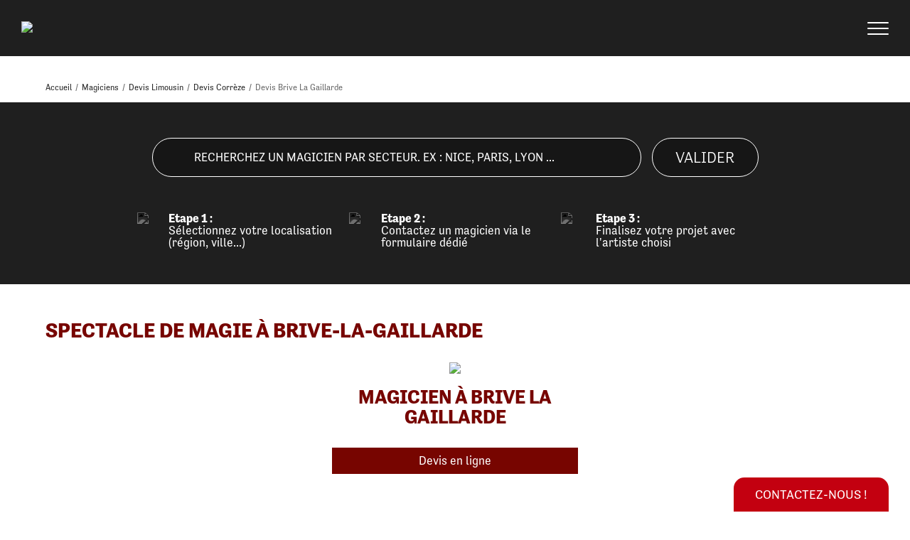

--- FILE ---
content_type: text/html; charset=UTF-8
request_url: https://www.magicelites.com/devis-spectacle-magie-brive-la-gaillarde
body_size: 9647
content:
<!DOCTYPE HTML>
<html>
<head>

<meta http-equiv="X-UA-Compatible" content="IE=edge" />
<meta http-equiv="Content-Type" content="text/html; charset=utf-8" />
<meta content="1 day" name="revisit-after">
<meta content="https://www.magicelites.com" name="Identifier-URL">
<meta content="qIELoeG4pG5GuxYGPv12KzZOv31m-EvodyVhe-sOOzU" name="google-site-verification">
<meta name="viewport" content="width=device-width, user-scalable=no">
<!--[if lt IE 9]>
<script src="https://html5shiv.googlecode.com/svn/trunk/html5.js"></script>
<![endif]-->




<meta property="og:type" content="website" />
<meta property="og:url" content="https://www.magicelites.com/devis-spectacle-magie-brive-la-gaillarde" />
    <meta property="og:image" content="https://www.magicelites.com/fbShare.png" />


				<meta property="og:title" content="Spectacle de magie Brive la gaillarde : Devis en ligne - Magic Elites " />
				<meta property="og:description" content="Si vous cherchez un spectacle de magie pour animer votre événement Brive la gaillarde, réservez un magicien professionnel du label Magic Elites pour un spectacle inoubliable" />
				<title>Spectacle de magie Brive la gaillarde : Devis en ligne - Magic Elites </title>
        		<meta name="Description" content="Si vous cherchez un spectacle de magie pour animer votre événement Brive la gaillarde, réservez un magicien professionnel du label Magic Elites pour un spectacle inoubliable" />
			
<link rel="publisher" href="https://plus.google.com/u/0/108288741240322010981" />
    <meta name="google-site-verification" content="PLTY4Ym0vCikv9nazZy7pBNPTvu6PfQK9jnQpUBiNy8" />

<link rel="stylesheet" href="TemplatesV2/Design/Css/ui-lightness/jquery-ui-1.8.2.custom.css" type="text/css" media="screen" title="default" />

<link rel="icon" href="Design/Img/favicon.ico" />
<link rel="stylesheet" href="https://use.typekit.net/xkl0qfm.css" />
<script src="https://use.fontawesome.com/a7abee6825.js"></script>


<!--  jquery core -->
<script type="text/javascript" src="https://ajax.googleapis.com/ajax/libs/jquery/1.7.1/jquery.min.js"></script>
<script type="text/javascript" src="TemplatesV2/Design/JS/jquery/jquery-ui-1.8.2.custom.min.js"></script>
<script type="text/javascript" src="TemplatesV2/Design/JS/jquery/frenchDatePicker.js"></script>
<!--  jquery core -->

<!-- Plugins JQuery -->
<script type="text/javascript" src="TemplatesV2/Design/JS/jquery/myDropdown.js"></script>
<link href="https://cdnjs.cloudflare.com/ajax/libs/select2/4.0.6-rc.0/css/select2.min.css" rel="stylesheet" />
<script src="https://cdnjs.cloudflare.com/ajax/libs/select2/4.0.6-rc.0/js/select2.min.js"></script>
<!-- Plugins JQuery -->
<link rel="stylesheet" href="/TemplatesV2/Design/Css/hamburger.css" type="text/css" />
<link rel="stylesheet" href="TemplatesV2/Design/Css/style.css?v=1" type="text/css" media="screen" title="default" />
<script type="text/javascript" src="./TemplatesV2/Design/JS/functions.js"></script>

<link rel="canonical" href="https://www.magicelites.com/devis-spectacle-magie-brive-la-gaillarde" />
<script>
  (function(i,s,o,g,r,a,m){i['GoogleAnalyticsObject']=r;i[r]=i[r]||function(){
  (i[r].q=i[r].q||[]).push(arguments)},i[r].l=1*new Date();a=s.createElement(o),
  m=s.getElementsByTagName(o)[0];a.async=1;a.src=g;m.parentNode.insertBefore(a,m)
  })(window,document,'script','//www.google-analytics.com/analytics.js','ga');

  ga('create', 'UA-33443450-1', 'auto');
  ga('send', 'pageview');

</script><script id="mcjs">!function(c,h,i,m,p){m=c.createElement(h),p=c.getElementsByTagName(h)[0],m.async=1,m.src=i,p.parentNode.insertBefore(m,p)}(document,"script","https://chimpstatic.com/mcjs-connected/js/users/10adb10445633597a2d249277/c5a06545f389c90b7ad2da126.js");</script>
</head>
<link rel="stylesheet" href="/TemplatesV2/Design/Css/vegas.css" type="text/css" />
<script type="text/javascript" src="/TemplatesV2/Design/JS/vegas.min.js"></script>
<link rel="stylesheet" type="text/css" href="//cdn.jsdelivr.net/npm/slick-carousel@1.8.1/slick/slick.css"/>
<script type="text/javascript" src="//cdn.jsdelivr.net/npm/slick-carousel@1.8.1/slick/slick.min.js"></script>


<ul class="mobileMenu">
    <li class="homeLink">
        <a class="homeMenu" href="/">
            <svg version="1.1" id="Calque_1" xmlns="http://www.w3.org/2000/svg" xmlns:xlink="http://www.w3.org/1999/xlink" x="0px" y="0px" viewBox="0 0 1000 1000" style="enable-background:new 0 0 1000 1000;" xml:space="preserve">
                <g>
                    <g>
                        <path fill="#fff" class="st0" d="M425.72,887.92V670.43h161.1v217.49h201.13V480.44h120.58L506.27,129.18L104.01,480.44h120.58v407.48H425.72zM425.72,887.92"/>
                    </g>
                </g>
            </svg>
        </a>
    </li>
    <li class="afficheSsMenu notOnMobile">
        <a class="classicCursor">PARTICULIERS</a>
        <ul class="ssMenu">
            <li><a href="/magicien-anniversaire">Anniversaire Enfant</a></li>
            <li><a href="/magicien-anniversaire-adulte">Anniversaire Adulte</a></li>
            <li><a href="/magicien-mariage">Mariage</a></li>
            <li><a href="/animation-fete-religieuse">Fête religieuse</a></li>
        </ul>
    </li>
    <li class="afficheSsMenu notOnMobile">
        <a class="classicCursor">ENTREPRISES</a>
        <ul class="ssMenu">
            <li><a href="/magicien-entreprise">Soirée Entreprise</a></li>
            <li><a href="/magicien-salon-foire">Salon / Foire</a></li>
            <li><a href="/magicien-remise-prix">Remise des prix / Awards</a></li>
            <li><a href="/magicien-team-building">Team building / Incentive</a></li>
            <li><a href="/magicien-lancement-produit">Lancement de produit</a></li>
            <li><a href="/magicien-reunion-virtuelle">Réunion virtuelle</a></li>
        </ul>
    </li>
    <li class="afficheSsMenu notOnMobile">
        <a class="classicCursor">SPECTACLES ENFANTS</a>
        <ul class="ssMenu">
            <li><a href="/magicien-anniversaire">Anniversaire Enfant</a></li>
            <li><a href="/spectacle-ventriloque">Ventriloque</a></li>
            <li><a href="/spectacle-noel">Arbre de noël</a></li>
            <li><a href="/spectacle-quick-change">Quick change</a></li>
            <li><a href="/spectacle-bulles-savon">Bulles de savon</a></li>
        </ul>
    </li>
    <li class="afficheSsMenu notOnMobile">
        <a class="classicCursor">Spectacles adultes</a>
        <ul class="ssMenu">
            <li><a href="/magicien-close-up">Close-up</a></li>
            <li><a href="/magicien-mentaliste">Mentaliste</a></li>
            <li><a href="/magicien-pickpocket">Pick Pocket</a></li>
            <li><a href="/magicien-hypnose">Hypnose</a></li>
            <li><a href="/magie-digitale">Magie Digitale</a></li>
        </ul>
    </li>
    <li class="afficheSsMenu notOnMobile">
        <a class="classicCursor">SPECTACLES TOUT PUBLIC</a>
        <ul class="ssMenu">
            <li><a href="/spectacle-camping">Camping</a></li>
            <li><a href="/spectacle-grande-illusion">Grandes Illusions</a></li>
            <li><a href="/spectacle-maison-de-retraite">Maison de retraite</a></li>
            <li><a href="/magicien-restaurant">Restaurant</a></li>
            <li><a href="/spectacle-hologramme">Hologramme</a></li>
        </ul>
    </li>
    <li class="afficheSsMenu notOnMobile">
        <a class="classicCursor">SUR-MESURE</a>
        <ul class="ssMenu">
            <li><a href="/creation-numero-magie"></a></li>
            <li><a href="/magicien-conferiencier">Conférence / Formation</a></li>
            <li><a href="/animation-point-de-vente">Animation point de vente (plv)</a></li>
            <li><a href="/agence-magiciens">Opération nationale</a></li>
            <li><a href="/magicien-comedien">Cinéma / Télévision </a></li>
            <li><a href="/plateau-artistes">Plateau d'artistes</a></li>
        </ul>
    </li>
    <li><a href="/contact">Contact</a></li>
    <li class="hideOver768 accountMobile">
                <a href="/espace-magiciens" class="connectButton">
            Espace Magicien        </a>
    </li>
</ul>
<script type="text/javascript">
    $('.mobileMenu .afficheSsMenu').click(function(){
        $('.ssMenu').removeClass('actif');
        $(this).children('.ssMenu').addClass('actif');
    });
</script><header class="mainHeader  smallSearchDisplayed">
    <div class="headerContent">
        <div class="logo">
            <a href="/">
                <img src="/Design/ImgV2/logo-blanc.png" />
            </a>
        </div>
        <nav class="mainNav">
            <div class="headNav">
                                
                <div class="hamburger">
                    <div id="togglerMenu">
                        <button class="hamburger hamburger--squeeze" type="button" id="togglerMenuMobile">
                            <span class="hamburger-box">
                               <span class="hamburger-inner"></span>
                            </span>
                        </button>
                    </div>
                </div>
            </div>
            <ul class="wideMenu">
                <li class="homeLink">
                    <a class="homeMenu" href="/">
                        <svg version="1.1" id="Calque_1" xmlns="http://www.w3.org/2000/svg" xmlns:xlink="http://www.w3.org/1999/xlink" x="0px" y="0px" viewBox="0 0 1000 1000" style="enable-background:new 0 0 1000 1000;" xml:space="preserve">
                            <g>
                                <g>
                                    <path fill="#fff" class="st0" d="M425.72,887.92V670.43h161.1v217.49h201.13V480.44h120.58L506.27,129.18L104.01,480.44h120.58v407.48H425.72zM425.72,887.92"/>
                                </g>
                            </g>
                        </svg>
                    </a>
                </li>
                <li class="afficheSsMenu notOnMobile">
                    <a class="classicCursor">PARTICULIERS</a>
                    <ul class="ssMenu">
                        <li><a href="/magicien-anniversaire">Anniversaire Enfant</a></li>
                        <li><a href="/magicien-anniversaire-adulte">Anniversaire Adulte</a></li>
                        <li><a href="/magicien-mariage">Mariage</a></li>
                        <li><a href="/animation-fete-religieuse">Fête religieuse</a></li>
                    </ul>
                </li>
                <li class="afficheSsMenu notOnMobile">
                    <a class="classicCursor">ENTREPRISES</a>
                    <ul class="ssMenu">
                        <li><a href="/magicien-entreprise">Soirée Entreprise</a></li>
                        <li><a href="/magicien-salon-foire">Salon / Foire</a></li>
                        <li><a href="/magicien-remise-prix">Remise des prix / Awards</a></li>
                        <li><a href="/magicien-team-building">Team building / Incentive</a></li>
                        <li><a href="/magicien-lancement-produit">Lancement de produit</a></li>
                        <li><a href="/magicien-reunion-virtuelle">Réunion virtuelle</a></li>
                    </ul>
                </li>
                <li class="afficheSsMenu notOnMobile">
                    <a class="classicCursor">SPECTACLES ENFANTS</a>
                    <ul class="ssMenu">
                        <li><a href="/magicien-anniversaire">Anniversaire Enfant</a></li>
                        <li><a href="/spectacle-ventriloque">Ventriloque</a></li>
                        <li><a href="/spectacle-noel">Arbre de noël</a></li>
                        <li><a href="/spectacle-quick-change">Quick change</a></li>
                        <li><a href="/spectacle-bulles-savon">Bulles de savon</a></li>
                    </ul>
                </li>
                <li class="afficheSsMenu notOnMobile">
                    <a class="classicCursor">Spectacles adultes</a>
                    <ul class="ssMenu">
                        <li><a href="/magicien-close-up">Close-up</a></li>
                        <li><a href="/magicien-mentaliste">Mentaliste</a></li>
                        <li><a href="/magicien-pickpocket">Pick Pocket</a></li>
                        <li><a href="/magicien-hypnose">Hypnose</a></li>
                        <li><a href="/magie-digitale">Magie Digitale</a></li>
                    </ul>
                </li>
                <li class="afficheSsMenu notOnMobile">
                    <a class="classicCursor">SPECTACLES TOUT PUBLIC</a>
                    <ul class="ssMenu">
                        <li><a href="/spectacle-camping">Camping</a></li>
                        <li><a href="/spectacle-grande-illusion">Grandes Illusions</a></li>
                        <li><a href="/spectacle-maison-de-retraite">Maison de retraite</a></li>
                        <li><a href="/magicien-restaurant">Restaurant</a></li>
                        <li><a href="/spectacle-hologramme">Hologramme</a></li>
                    </ul>
                </li>
                <li class="afficheSsMenu notOnMobile">
                    <a class="classicCursor">SUR-MESURE</a>
                    <ul class="ssMenu">
                        <li><a href="/creation-numero-magie"></a></li>
                        <li><a href="/magicien-conferiencier">Conférence / Formation</a></li>
                        <li><a href="/animation-point-de-vente">Animation point de vente (plv)</a></li>
                        <li><a href="/agence-magiciens">Opération nationale</a></li>
                        <li><a href="/magicien-comedien">Cinéma / Télévision </a></li>
                        <li><a href="/plateau-artistes">Plateau d'artistes</a></li>
                    </ul>
                </li>
                <li><a href="/contact">Contact</a></li>
            </ul>
        </nav>
    </div>
    <section class="breadcumbContainer">
    <div class="contener">
        <ul itemscope itemtype="http://schema.org/BreadcrumbList">
            <li itemprop="itemListElement" itemscope itemtype="http://schema.org/ListItem">
                <a href="./" itemprop="item" >
                    <span itemprop="name">Accueil</span>
                    <meta itemprop="position" content="1" />
                </a>
            </li>
            <li>/</li>
            <li itemprop="itemListElement" itemscope itemtype="http://schema.org/ListItem">
                <a href="./magiciens" itemprop="item">
                    <span itemprop="name">Magiciens</span>
                    <meta itemprop="position" content="2" />
                </a>
            </li>
            <li>/</li>
            <li itemprop="itemListElement" itemscope itemtype="http://schema.org/ListItem">
                <a href="./devis-spectacle-magie-limousin" itemprop="item">
                    <span itemprop="name">Devis Limousin</span>
                    <meta itemprop="position" content="3" />
                </a>
            </li>
            <li>/</li>
            <li itemprop="itemListElement" itemscope itemtype="http://schema.org/ListItem">
                <a href="./devis-spectacle-magie-correze" itemprop="item">
                    <span itemprop="name">Devis Corrèze</span>
                    <meta itemprop="position" content="4" />
                </a>
            </li>
            <li>/</li>
            <li itemprop="itemListElement" itemscope itemtype="http://schema.org/ListItem">
                
                    <span itemprop="name">Devis Brive La Gaillarde</span>
                    <meta itemprop="position" content="5" />
                
            </li>        </ul>

    </div>
</section><div class="searchContener">
        <form name="frmRecherche" action="#" id="frmRecherche" method="get">
        <select class="citySelector" name="selectSearch" id="selectSearch">
            <option></option>
            <optgroup label="Départements"><option value="alpes-maritimes">06 - Alpes-maritimes</option><option value="ardeche">07 - Ardèche</option><option value="aude">11 - Aude</option><option value="bas-rhin">67 - Bas-rhin</option><option value="bouches-du-rhone">13 - Bouches-du-rhône</option><option value="calvados">14 - Calvados</option><option value="charente">16 - Charente</option><option value="charente-maritime">17 - Charente-maritime</option><option value="cher">18 - Cher</option><option value="correze">19 - Corrèze</option><option value="corse-du-sud">2A - Corse Du Sud</option><option value="cote-d-or">21 - Côte D'or</option><option value="doubs">25 - Doubs</option><option value="drome">26 - Drôme</option><option value="essonne">91 - Essonne</option><option value="finistere">29 - Finistère</option><option value="gironde">33 - Gironde</option><option value="haut-rhin">68 - Haut-rhin</option><option value="haute-corse">2B - Haute Corse</option><option value="haute-garonne">31 - Haute-garonne</option><option value="haute-savoie">74 - Haute-savoie</option><option value="haute-vienne">87 - Haute-vienne</option><option value="hautes-alpes">05 - Hautes-alpes</option><option value="hauts-de-seine">92 - Hauts-de-seine</option><option value="herault">34 - Hérault</option><option value="ille-et-vilaine">35 - Ille-et-vilaine</option><option value="indre">36 - Indre</option><option value="indre-et-loire">37 - Indre-et-loire</option><option value="isere">38 - Isère</option><option value="loir-et-cher">41 - Loir-et-cher</option><option value="loire">42 - Loire</option><option value="loire-atlantique">44 - Loire-atlantique</option><option value="loiret">45 - Loiret</option><option value="lot-et-garonne">47 - Lot-et-garonne</option><option value="marne">51 - Marne</option><option value="meurthe-et-moselle">54 - Meurthe-et-moselle</option><option value="moselle">57 - Moselle</option><option value="nord">59 - Nord</option><option value="paris">75 - Paris</option><option value="pas-de-calais">62 - Pas-de-calais</option><option value="puy-de-dome">63 - Puy-de-dôme</option><option value="pyrenees-atlantiques">64 - Pyrénées-atlantiques</option><option value="pyrenees-orientales">66 - Pyrénées-orientales</option><option value="rhone">69 - Rhône</option><option value="saone-et-loire">71 - Saône-et-loire</option><option value="sarthe">72 - Sarthe</option><option value="savoie">73 - Savoie</option><option value="seine-et-marne">77 - Seine-et-marne</option><option value="seine-maritime">76 - Seine-maritime</option><option value="somme">80 - Somme</option><option value="val-d-oise">95 - Val D'oise</option><option value="val-de-marne">94 - Val De Marne</option><option value="var">83 - Var</option><option value="vaucluse">84 - Vaucluse</option><option value="vienne">86 - Vienne</option><option value="yonne">89 - Yonne</option><option value="yvelines">78 - Yvelines</option></optgroup><optgroup label="Villes"><option value="agen">Agen</option><option value="aix-en-provence">Aix En Provence</option><option value="amiens">Amiens</option><option value="angouleme">Angouleme</option><option value="annecy">Annecy</option><option value="antony">Antony</option><option value="argenteuil">Argenteuil</option><option value="aubenas">Aubenas</option><option value="auxerre">Auxerre</option><option value="avignon">Avignon</option><option value="bastia">Bastia</option><option value="bayonne">Bayonne</option><option value="besancon">Besancon</option><option value="blois">Blois</option><option value="bordeaux">Bordeaux</option><option value="bourges">Bourges</option><option value="brest">Brest</option><option value="brive-la-gaillarde">Brive La Gaillarde</option><option value="caen">Caen</option><option value="calais">Calais</option><option value="cannes">Cannes</option><option value="cergy">Cergy</option><option value="chambery">Chambery</option><option value="clermont-ferrand">Clermont Ferrand</option><option value="colmar">Colmar</option><option value="dijon">Dijon</option><option value="douai">Douai</option><option value="dunkerque">Dunkerque</option><option value="evry">Evry</option><option value="frejus">Frejus</option><option value="gap">Gap</option><option value="grenoble">Grenoble</option><option value="hyeres">Hyeres</option><option value="issoudun">Issoudun</option><option value="la-rochelle">La Rochelle</option><option value="le-havre">Le Havre</option><option value="le-mans">Le Mans</option><option value="lille">Lille</option><option value="limoges">Limoges</option><option value="lyon">Lyon</option><option value="macon">Macon</option><option value="marseille">Marseille</option><option value="meaux">Meaux</option><option value="melun">Melun</option><option value="metz">Metz</option><option value="montpellier">Montpellier</option><option value="mulhouse">Mulhouse</option><option value="nancy">Nancy</option><option value="nantes">Nantes</option><option value="narbonne">Narbonne</option><option value="neuilly-sur-seine">Neuilly Sur Seine</option><option value="nice">Nice</option><option value="orleans">Orleans</option><option value="pau">Pau</option><option value="perpignan">Perpignan</option><option value="poitiers">Poitiers</option><option value="porto-vecchio">Porto Vecchio</option><option value="paris">Paris</option><option value="reims">Reims</option><option value="rennes">Rennes</option><option value="roanne">Roanne</option><option value="rouen">Rouen</option><option value="st-etienne">St Etienne</option><option value="strasbourg">Strasbourg</option><option value="toulon">Toulon</option><option value="toulouse">Toulouse</option><option value="tours">Tours</option><option value="valence">Valence</option><option value="versailles">Versailles</option><option value="villeneuve-d-ascq">Villeneuve D Ascq</option><option value="villeurbanne">Villeurbanne</option><option value="vitry-sur-seine">Vitry Sur Seine</option></optgroup>        </select>
        <button type="button" name="btnSearch" id="btnSearch" class="searchEngineSubmitter">
            Valider        </button>
    </form>
                        <div class="threeBlocks">
                <div>
                    <img src="/Design/ImgV2/rechercher.svg" width="32"/>
                    <div>
                        <span>Etape 1 :</span>
                        <span>Sélectionnez votre localisation (région, ville...)</span>
                    </div>
                </div>
                <div>
                    <img src="/Design/ImgV2/contacter.svg" width="32"/>
                    <div>
                        <span>Etape 2 :</span>
                        <span>Contactez un magicien via le formulaire dédié</span>
                    </div>
                </div>
                <div>
                    <img src="/Design/ImgV2/concretiser.svg" width="32"/>
                    <div>
                        <span>Etape 3 :</span>
                        <span>Finalisez votre projet avec l'artiste choisi</span>
                    </div>
                </div>
            </div>
            </div>
<script type="text/javascript">
    $(document).ready(function() {
        $('.citySelector').select2({
            placeholder: "Recherchez un magicien par secteur. Ex : Nice, Paris, Lyon ...",
            allowClear: true
        });
        
        $('#btnSearch').click(function(){
            var val = $('#selectSearch').val();
            if(val != ''){
                var url = 'magiciens-'+val;
                document.location.href=url;
            }
        });
    });
</script>
    </header>
<script type="text/javascript">
            
            $('#scrollBottom').click(function(){
            var sliderHeight = $(window).height() - 110;
            $('html, body').animate( { scrollTop: sliderHeight }, 750 );
	});
        
    </script>

<section class="contener mt50">
    <h1>Spectacle de magie 
    à brive-la-gaillarde    </h1>
    <div class="similarMagicien">
            <div class="magicienItem">
            <div class="imageMagicien">
                <a href="/magicien-gorges-ludovic-220" title="">
                    <img src="./Repo/magiciens/220/avatar.jpg?1769961436" />                </a>
            </div>
            <div class="resumeMagicien">
                <div>
                    <a class="titreItemListing" href="/magicien-gorges-ludovic-220" title="">
                        Magicien à Brive La Gaillarde                    </a>
                </div>
                <div class="linksListingMagicien">
                    <a href="/magicien-gorges-ludovic-220" class="lienVoirLaFiche" title="">
                        Devis en ligne                    </a>
                </div>
            </div>
        </div>
        </div>
    
</section>
<div class="contener">
    <section class="listeDevis smallContener mb30 mt50">
        <h2>Combien coûte un magicien à Brive La Gaillarde ?</h2><div class="dynamic">Parce que vous avez une note de complicité, une touche d'humour et une bonne dose de bonne humeur à un repas de mariage, à une kermesse ou à un <a href="https://www.magicelites.com/magiciens-brive-la-gaillarde"><b>spectacle d'enfants sur Brive La Gaillarde</b></a>, vous avez décidé d'opter pour une animation magie.<br><br>Et pour obtenir un devis de magiciens reconnus en moins de 24 heures, il vous suffit de profiter du service de devis Magic Elites.</div><p>&nbsp;</p><div class="mt50">                <div class="magicienItem">
                    <div class="devisItem">
                        <h2>Noire 
                            -                            Limousin,  
                            Yvelines, 
                            BRIVE LA GAILLARDE.</h2>
                        <div class="dynamic">
                            <table><tr><td>L'évènement :</td></tr><tr><td>&nbsp;</td></tr><tr><td>Date : 07/12/2025</td></tr><tr><td>Lieu : Brive-la-Gaillarde, France</td></tr><tr><td>Invités : 30</td></tr><tr><td>&nbsp;</td></tr><tr><td>Magicien</td></tr><tr><td>ME-000-220Ludovic Gorges </td></tr><tr><td>Message</td></tr><tr><td>Bonjour je souhaiterais un devis pour l’animation d’un brunch sur le mois de décembre un...</table>
                        </div>                            
                    </div>
                    <div class="clear"></div>
                </div>
                                <div class="magicienItem">
                    <div class="devisItem">
                        <h2>Brive 
                            -                            Limousin,  
                            Yvelines, 
                            BRIVE LA GAILLARDE.</h2>
                        <div class="dynamic">
                            <table><tr><td>L'évènement :</td></tr><tr><td>&nbsp;</td></tr><tr><td>Date : 10/01/2025</td></tr><tr><td>Lieu : Brive-la-Gaillarde, France</td></tr><tr><td>&nbsp;</td></tr><tr><td>Magicien</td></tr><tr><td>ME-000-514Damien VAREILLE </td></tr><tr><td>Message</td></tr><tr><td>Nous sommes à la recherche d'une prestation de mentalisme à l'occasion de la ste barbe de la caserne (fête des pompiers)...</table>
                        </div>                            
                    </div>
                    <div class="clear"></div>
                </div>
                                <div class="magicienItem">
                    <div class="devisItem">
                        <h2>Ahmed 
                            -                            Limousin,  
                            Yvelines, 
                            BRIVE LA GAILLARDE.</h2>
                        <div class="dynamic">
                            <table><tr><td>L'évènement :</td></tr><tr><td>&nbsp;</td></tr><tr><td>Date : 24/12/2024</td></tr><tr><td>Lieu : BRIVE LA GAILLARDE</td></tr><tr><td>Budget : </td></tr><tr><td>&nbsp;</td></tr><tr><td>Magicien</td></tr><tr><td>ME-000-220Ludovic Gorges </td></tr><tr><td>Message</td></tr><tr><td>Bonjour, 

Je suis Ahmed Amine ARRACH, animateur au centre Raoul Dautry. Je me permets de vous contacter car...</table>
                        </div>                            
                    </div>
                    <div class="clear"></div>
                </div>
                                <div class="magicienItem">
                    <div class="devisItem">
                        <h2>Ahmed 
                            -                            Limousin,  
                            Yvelines, 
                            BRIVE LA GAILLARDE.</h2>
                        <div class="dynamic">
                            <table><tr><td>L'évènement :</td></tr><tr><td>&nbsp;</td></tr><tr><td>Date : 24/12/2024</td></tr><tr><td>Lieu : BRIVE LA GAILLARDE</td></tr><tr><td>Budget : </td></tr><tr><td>&nbsp;</td></tr><tr><td>Magicien</td></tr><tr><td>ME-000-431Yannick HYVERNAUD </td></tr><tr><td>Message</td></tr><tr><td>Bonjour, 

Je suis Ahmed Amine ARRACH, animateur au centre Raoul Dautry. Je me permets de vous contacter...</table>
                        </div>                            
                    </div>
                    <div class="clear"></div>
                </div>
                                <div class="magicienItem">
                    <div class="devisItem">
                        <h2>Ahmed 
                            -                            Limousin,  
                            Yvelines, 
                            BRIVE LA GAILLARDE.</h2>
                        <div class="dynamic">
                            <table><tr><td>L'évènement :</td></tr><tr><td>&nbsp;</td></tr><tr><td>Date : 24/12/2024</td></tr><tr><td>Lieu : BRIVE LA GAILLARDE</td></tr><tr><td>Budget : </td></tr><tr><td>&nbsp;</td></tr><tr><td>Magicien</td></tr><tr><td>ME-000-514Damien VAREILLE </td></tr><tr><td>Message</td></tr><tr><td>Bonjour, 

Je suis Ahmed Amine ARRACH, animateur au centre Raoul Dautry. Je me permets de vous contacter car...</table>
                        </div>                            
                    </div>
                    <div class="clear"></div>
                </div>
                                <div class="magicienItem">
                    <div class="devisItem">
                        <h2>Ahmed 
                            -                            Limousin,  
                            Yvelines, 
                            BRIVE LA GAILLARDE.</h2>
                        <div class="dynamic">
                            <table><tr><td>L'évènement :</td></tr><tr><td>&nbsp;</td></tr><tr><td>Date : 24/12/2024</td></tr><tr><td>Lieu : BRIVE LA GAILLARDE</td></tr><tr><td>Budget : </td></tr><tr><td>&nbsp;</td></tr><tr><td>Magicien</td></tr><tr><td>ME-000-357Antoine Tran </td></tr><tr><td>Message</td></tr><tr><td>Bonjour, 

Je suis Ahmed Amine ARRACH, animateur au centre Raoul Dautry. Je me permets de vous contacter car...</table>
                        </div>                            
                    </div>
                    <div class="clear"></div>
                </div>
                                <div class="magicienItem">
                    <div class="devisItem">
                        <h2>Carole 
                            -                            Limousin,  
                            Yvelines, 
                            BRIVE LA GAILLARDE.</h2>
                        <div class="dynamic">
                            <table><tr><td>L'évènement :</td></tr><tr><td>&nbsp;</td></tr><tr><td>Date : 14/09/2024</td></tr><tr><td>Lieu : Brive-la-Gaillarde, France</td></tr><tr><td>Invités : 25</td></tr><tr><td>Budget : </td></tr><tr><td>&nbsp;</td></tr><tr><td>Magicien</td></tr><tr><td>ME-000-357Antoine Tran </td></tr><tr><td>Message</td></tr><tr><td>Bonjour je souhaite organiser mon anniversaire j'aimerais beaucoup avoir...</table>
                        </div>                            
                    </div>
                    <div class="clear"></div>
                </div>
                                <div class="magicienItem">
                    <div class="devisItem">
                        <h2>Joanne 
                            -                            Limousin,  
                            Yvelines, 
                            BRIVE LA GAILLARDE.</h2>
                        <div class="dynamic">
                            <table><tr><td>L'évènement :</td></tr><tr><td>&nbsp;</td></tr><tr><td>Lieu : Brive-la-Gaillarde</td></tr><tr><td>Budget : </td></tr><tr><td>&nbsp;</td></tr><tr><td>Magicien</td></tr><tr><td>ME-000-357Antoine Tran </td></tr><tr><td>Message</td></tr><tr><td>Bonjour, 
 
J'aurai souhaité obtenir un devis concernant une prestation de magie sur le Lovely Brive Festival. Tout d’abord, seriez-vous...</table>
                        </div>                            
                    </div>
                    <div class="clear"></div>
                </div>
                                <div class="magicienItem">
                    <div class="devisItem">
                        <h2>Damien 
                            -                            Limousin,  
                            Yvelines, 
                            BRIVE LA GAILLARDE.</h2>
                        <div class="dynamic">
                            <table><tr><td>L'évènement :</td></tr><tr><td>&nbsp;</td></tr><tr><td>Date : 15/03/2024</td></tr><tr><td>Lieu : BRIVE LA GAILLARDE</td></tr><tr><td>Invités : 100</td></tr><tr><td>Budget : </td></tr><tr><td>&nbsp;</td></tr><tr><td>Magicien</td></tr><tr><td>ME-000-220Ludovic Gorges </td></tr><tr><td>Message</td></tr><tr><td>Bonjour, Close up pour un de mes clients, journée où il invite ses clients...</table>
                        </div>                            
                    </div>
                    <div class="clear"></div>
                </div>
                                <div class="magicienItem">
                    <div class="devisItem">
                        <h2>Martine 
                            -                            Limousin,  
                            Yvelines, 
                            BRIVE LA GAILLARDE.</h2>
                        <div class="dynamic">
                            <table><tr><td>L'évènement :</td></tr><tr><td>&nbsp;</td></tr><tr><td>Date : 16/12/2023</td></tr><tr><td>Lieu : Brive-la-Gaillarde, France</td></tr><tr><td>Invités : 60</td></tr><tr><td>Budget : 2500 €</td></tr><tr><td>&nbsp;</td></tr><tr><td>Magicien</td></tr><tr><td>ME-000-357Antoine Tran </td></tr><tr><td>Message</td></tr><tr><td>Soirée au CHÂTEAU DE castel Novel</td></tr></table>
                        </div>                            
                    </div>
                    <div class="clear"></div>
                </div>
                </div><h2>Pourquoi faire un devis sur Magic Elites ?</h2><div class="dynamic">Pour faire faire un devis à un magicien close-up, à un mentaliste, à une magicienne pour enfants ou encore à un grand illusionniste sur Brive La Gaillarde, pourquoi privilégier le service proposé ici ?<br><br>Tout simplement parce que les demandes de devis que vous formulerez seront adressées à l'artiste que vous aurez choisi et non à un prestidigitateur imposé. Par ailleurs, tous les illusionnistes répertoriés sur Brive La Gaillarde bénéficient du label Magic Elites. Un gage de qualité qui vous garantit à la fois une <a href="https://www.magicelites.com/magicien-close-up">animation professionnelle</a>, étonnante et conviviale, mais en plus des tarifs négociés.</div><p>&nbsp;</p>    </section>
    
    <section class="listingMagincienByReg">
    <h2 class="titreListing">
        Rechercher un devis par ville         <span>| pour trouver un devis local</span>
    </h2>

    <ul class="filtresMagiciens">
        <li><a href="/devis-spectacle-magie-brive-la-gaillarde">Brive la gaillarde</a></li><li><a href="/devis-spectacle-magie-sornac">Sornac</a></li>    </ul>
</section></div>
<a href="/contact" class="callToAction">
    Contactez-nous !</a>
<section class="references">
    <div class="slickRefs">
        <div><img src="/Design/ImgV2/references/maseratti.png" /></div>
        <div><img src="/Design/ImgV2/references/TF1.png" /></div>
        <div><img src="/Design/ImgV2/references/amazon.png?v=2" /></div>
        <div><img src="/Design/ImgV2/references/chanel.png" /></div>
        <div><img src="/Design/ImgV2/references/armani.png" /></div>
        <div><img src="/Design/ImgV2/references/bouygues.png" /></div>
        <div><img src="/Design/ImgV2/references/danone.png" /></div>
        <div><img src="/Design/ImgV2/references/rolex.png" /></div>
        <div><img src="/Design/ImgV2/references/disney.png" /></div>
        <div><img src="/Design/ImgV2/references/edf.png" /></div>
        <div><img src="/Design/ImgV2/references/fnac.png" /></div>
        <div><img src="/Design/ImgV2/references/france2.png" /></div>
        <div><img src="/Design/ImgV2/references/ysl.png" /></div>
        <div><img src="/Design/ImgV2/references/hsbc.png" /></div>
        <div><img src="/Design/ImgV2/references/laPoste.png" /></div>
        <div><img src="/Design/ImgV2/references/lego.png" /></div>
        <div><img src="/Design/ImgV2/references/dior.png?v=2" /></div>
        <div><img src="/Design/ImgV2/references/leroyMerlin.png" /></div>
        <div><img src="/Design/ImgV2/references/lyon.png" /></div>
        <div><img src="/Design/ImgV2/references/microsoft.png" /></div>
        <div><img src="/Design/ImgV2/references/gucci.png" /></div>
        <div><img src="/Design/ImgV2/references/nike.png" /></div>
        <div><img src="/Design/ImgV2/references/renault.png" /></div>
        <div><img src="/Design/ImgV2/references/louis-vuitton.png" /></div>
        <div><img src="/Design/ImgV2/references/royalCanin.png" /></div>
        <div><img src="/Design/ImgV2/references/salonMariage.png" /></div>
        <div><img src="/Design/ImgV2/references/sciencepo.png" /></div>
        <div><img src="/Design/ImgV2/references/sncf.png" /></div>
        <div><img src="/Design/ImgV2/references/yves-rocher.png" /></div>
    </div>
</section>
<footer>
    <nav class="footNav">
        <ul class="contener">
            <li><a href="/espace-magiciens" class="connectButton">
                    Espace Magicien                    </a></li>
            <li><a href="/magiciens">Magiciens</a></li>
            <li><a href="/spectacle-de-noel">Spectacles de Noël</a></li>
            <li><a href="https://www.magicelites.com/blog-magicien">Actualités</a></li>
            <li><a href="/devis-spectacle-magie">Les devis</a></li>
            <!--li><a href="/nos-partenaires">Partenaires</a></li-->
            <li><a href="/contact">Contact</a></li>
            <li><a href="/faq">FAQ</a></li>
            <li><a href="/mentions-legales">Mentions légales</a></li>
            <li><a href="/cgu">C.G.U</a></li>
            <li><a href="/cgv">C.G.V</a></li>
        </ul>
    </nav>
    <section class="seoLinks">
        <div class="linksInFooter contener">
            <ul>
                <li><a href="https://www.magicelites.com/magiciens-paris">Magiciens Paris</a></li>
                <li><a href="https://www.magicelites.com/magiciens-montpellier">Magicien Montpellier</a></li>
                <li><a href="https://www.magicelites.com/magiciens-lille">Magiciens Lille</a></li>
                <li><a href="https://www.magicelites.com/magiciens-marseille">Magiciens Marseille</a></li>
            </ul>
            <ul>
                <li><a href="https://www.magicelites.com/magiciens-lyon">Magicien Lyon</a></li>
                <li><a href="https://www.magicelites.com/magiciens-bordeaux">Magicien Bordeaux</a></li>
                <li><a href="https://www.magicelites.com/magiciens-toulouse">Magiciens Toulouse</a></li>
                <li><a href="https://www.magicelites.com/magiciens-nantes">Magicien Nantes</a></li>
            </ul>
            <ul>
                <li><a href="https://www.magicelites.com/magiciens-nice">Magicien Nice</a></li>
                <li><a href="https://www.magicelites.com/magiciens-cannes">Magicien Cannes</a></li>
                <li><a href="https://www.magicelites.com/magiciens-grenoble">Magicien Grenoble</a></li>
                <li><a href="https://www.magicelites.com/magiciens-strasbourg">Magicien Strasbourg</a></li>
            </ul>
            <div class="socialLinks">
                <!--a href="https://www.facebook.com/magicelites/" target="_blank">
                    <img src="/Design/ImgV2/facebook.png" />
                </a-->
                
                <a href="/contact">
                    <img src="/Design/ImgV2/email.png" />
                </a>
            </div>
        </div>
    </section>
</footer>
<script type="text/javascript">
    $(document).ready(function(){
        $('.slickRefs').slick({
            dots: false,
            infinite: true,
            speed: 300,
            arrows: true,
            autoplay: true,
            autoplaySpeed: 3000,
            slidesToShow: 6,
            slidesToScroll: 1,
            pauseOnFocus: false,
            responsive: [
                {
                    breakpoint: 1280,
                    settings: {
                        slidesToShow: 4,
                        slidesToScroll: 1,
                        infinite: true,
                        dots: false
                    }
                },
                {
                    breakpoint: 960,
                    settings: {
                        slidesToShow: 3,
                        slidesToScroll: 1,
                        infinite: true,
                        dots: false
                    }
                },
                {
                    breakpoint: 768,
                    settings: {
                        slidesToShow: 1,
                        slidesToScroll: 1,
                        infinite: true,
                        dots: false
                    }
                },
                {
                    breakpoint: 360,
                    settings: {
                        slidesToShow: 1,
                        slidesToScroll: 1,
                        infinite: true,
                        dots: false
                    }
                }
            ]
                
        });
        
    });
</script>
<script type='application/ld+json'>
{
"@context":"https://schema.org",
"@type":"WebSite",
"@id":"#website",
"url":"https://www.magicelites.com/",
"name":"Magic Elites : Magicien Marseille",
"potentialAction":{"@type":"SearchAction",
"target":"https://www.magicelites.com/search?q={search_term_string}",
"query-input":"required name=search_term_string"
}
}
</script>
<script type="application/ld+json">
{
  "@context": "http://schema.org",
  "@type": "Organization",
  "url": "https://www.magicelites.com/",
  "logo": "https://www.magicelites.com/Design/ImgV2/logo-blanc.png?v="
}
</script>
<script type="application/ld+json">{
"@context": "https://schema.org/",
"@type": "CreativeWorkSeries",
"name": "Magic Elites : Magicien Marseille",
"aggregateRating": {
"@type": "AggregateRating",
"ratingValue": "5",
"bestRating": "5",
"ratingCount": "327"
}
}</script>
<script type="application/ld+json">{  "@context": "https://schema.org",
  "@type": "Person",
  "name": "Magic Elites : Magicien Marseille",
  "url": "https://www.magicelites.com/",
  "sameAs": [
    "https://www.facebook.com/magicelites/"
  ]
}
</script>
</body>

</html>

--- FILE ---
content_type: text/plain
request_url: https://www.google-analytics.com/j/collect?v=1&_v=j102&a=226602342&t=pageview&_s=1&dl=https%3A%2F%2Fwww.magicelites.com%2Fdevis-spectacle-magie-brive-la-gaillarde&ul=en-us%40posix&dt=Spectacle%20de%20magie%20Brive%20la%20gaillarde%20%3A%20Devis%20en%20ligne%20-%20Magic%20Elites&sr=1280x720&vp=1280x720&_u=IEBAAEABAAAAACAAI~&jid=695603707&gjid=1734173319&cid=1763188762.1769961439&tid=UA-33443450-1&_gid=1473775032.1769961439&_r=1&_slc=1&z=441517981
body_size: -451
content:
2,cG-32FQ4TZ08Y